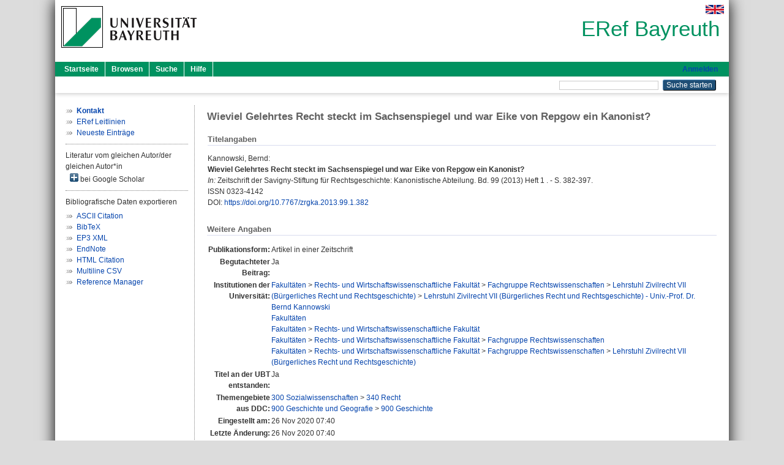

--- FILE ---
content_type: text/html; charset=utf-8
request_url: https://eref.uni-bayreuth.de/id/eprint/59927/
body_size: 4189
content:
<!DOCTYPE html PUBLIC "-//W3C//DTD XHTML 1.0 Transitional//EN" "http://www.w3.org/TR/xhtml1/DTD/xhtml1-transitional.dtd">
<html xmlns="http://www.w3.org/1999/xhtml">
  <head>
    <meta http-equiv="X-UA-Compatible" content="IE=edge" />
    <title> Wieviel Gelehrtes Recht steckt im Sachsenspiegel und war Eike von Repgow ein Kanonist?  - ERef Bayreuth</title>
    <link rel="icon" href="/favicon.ico" type="image/x-icon" />
    <link rel="shortcut icon" href="/favicon.ico" type="image/x-icon" />
    <meta name="eprints.eprintid" content="59927" />
<meta name="eprints.rev_number" content="7" />
<meta name="eprints.eprint_status" content="archive" />
<meta name="eprints.userid" content="4531" />
<meta name="eprints.dir" content="disk0/00/05/99/27" />
<meta name="eprints.lastmod" content="2020-11-26 07:40:51" />
<meta name="eprints.status_changed" content="2020-11-26 07:40:51" />
<meta name="eprints.type" content="article" />
<meta name="eprints.metadata_visibility" content="show" />
<meta name="eprints.creators_name" content="Kannowski, Bernd" />
<meta name="eprints.creators_gndid" content="1034912267" />
<meta name="eprints.creators_ubt" content="yes" />
<meta name="eprints.title" content="Wieviel Gelehrtes Recht steckt im Sachsenspiegel und war Eike von Repgow ein Kanonist?" />
<meta name="eprints.language" content="ger" />
<meta name="eprints.subjects" content="DDC300340" />
<meta name="eprints.subjects" content="DDC900900" />
<meta name="eprints.divisions" content="132037-100" />
<meta name="eprints.divisions" content="100000" />
<meta name="eprints.divisions" content="130000" />
<meta name="eprints.divisions" content="132000" />
<meta name="eprints.divisions" content="132037" />
<meta name="eprints.date" content="2013" />
<meta name="eprints.full_text_status" content="none" />
<meta name="eprints.publication" content="Zeitschrift der Savigny-Stiftung für Rechtsgeschichte: Kanonistische Abteilung" />
<meta name="eprints.volume" content="99" />
<meta name="eprints.number" content="1" />
<meta name="eprints.pagerange" content="382-397" />
<meta name="eprints.refereed" content="yes" />
<meta name="eprints.issn" content="0323-4142" />
<meta name="eprints.abbr_publication" content="ZRG KA" />
<meta name="eprints.related_doi" content="doi:10.7767/zrgka.2013.99.1.382" />
<meta name="eprints.originate_ubt" content="yes" />
<meta name="eprints.person_search" content="Kannowski Bernd" />
<meta name="eprints.person_view_name" content="Kannowski, Bernd" />
<meta name="eprints.person_view_gndid" content="1034912267" />
<meta name="eprints.person_view_ubt" content="yes" />
<meta name="eprints.fp7_project" content="no" />
<meta name="eprints.fp7_type" content="info:eu-repo/semantics/article" />
<meta name="eprints.citation" content="  Kannowski, Bernd:    Wieviel Gelehrtes Recht steckt im Sachsenspiegel und war Eike von Repgow ein Kanonist?        In: Zeitschrift der Savigny-Stiftung für Rechtsgeschichte: Kanonistische Abteilung.  Bd. 99  (2013)  Heft 1 .  - S. 382-397.  ISSN 0323-4142   DOI: https://doi.org/10.7767/zrgka.2013.99.1.382 &lt;https://doi.org/10.7767/zrgka.2013.99.1.382&gt;      " />
<link rel="schema.DC" href="http://purl.org/DC/elements/1.0/" />
<meta name="DC.relation" content="https://eref.uni-bayreuth.de/id/eprint/59927/" />
<meta name="DC.title" content="Wieviel Gelehrtes Recht steckt im Sachsenspiegel und war Eike von Repgow ein Kanonist?" />
<meta name="DC.creator" content="Kannowski, Bernd" />
<meta name="DC.subject" content="340 Recht" />
<meta name="DC.subject" content="900 Geschichte" />
<meta name="DC.date" content="2013" />
<meta name="DC.type" content="Artikel in einer Zeitschrift" />
<meta name="DC.type" content="NonPeerReviewed" />
<meta name="DC.identifier" content="  Kannowski, Bernd:    Wieviel Gelehrtes Recht steckt im Sachsenspiegel und war Eike von Repgow ein Kanonist?        In: Zeitschrift der Savigny-Stiftung für Rechtsgeschichte: Kanonistische Abteilung.  Bd. 99  (2013)  Heft 1 .  - S. 382-397.  ISSN 0323-4142   DOI: https://doi.org/10.7767/zrgka.2013.99.1.382 &lt;https://doi.org/10.7767/zrgka.2013.99.1.382&gt;      " />
<meta name="DC.language" content="ger" />
<link rel="alternate" href="https://eref.uni-bayreuth.de/cgi/export/eprint/59927/EndNote/ubt_eref-eprint-59927.enw" type="text/plain; charset=utf-8" title="EndNote" />
<link rel="alternate" href="https://eref.uni-bayreuth.de/cgi/export/eprint/59927/RIS/ubt_eref-eprint-59927.ris" type="text/plain" title="Reference Manager" />
<link rel="alternate" href="https://eref.uni-bayreuth.de/cgi/export/eprint/59927/HTML/ubt_eref-eprint-59927.html" type="text/html; charset=utf-8" title="HTML Citation" />
<link rel="alternate" href="https://eref.uni-bayreuth.de/cgi/export/eprint/59927/CSV/ubt_eref-eprint-59927.csv" type="text/csv; charset=utf-8" title="Multiline CSV" />
<link rel="alternate" href="https://eref.uni-bayreuth.de/cgi/export/eprint/59927/BibTeX/ubt_eref-eprint-59927.bib" type="text/plain; charset=utf-8" title="BibTeX" />
<link rel="alternate" href="https://eref.uni-bayreuth.de/cgi/export/eprint/59927/Text/ubt_eref-eprint-59927.txt" type="text/plain; charset=utf-8" title="ASCII Citation" />
<link rel="alternate" href="https://eref.uni-bayreuth.de/cgi/export/eprint/59927/XML/ubt_eref-eprint-59927.xml" type="application/vnd.eprints.data+xml; charset=utf-8" title="EP3 XML" />
<link rel="Top" href="https://eref.uni-bayreuth.de/" />
    <link rel="Sword" href="https://eref.uni-bayreuth.de/sword-app/servicedocument" />
    <link rel="SwordDeposit" href="https://eref.uni-bayreuth.de/id/contents" />
    <link rel="Search" type="text/html" href="https://eref.uni-bayreuth.de/cgi/search" />
    <link rel="Search" type="application/opensearchdescription+xml" href="https://eref.uni-bayreuth.de/cgi/opensearchdescription" title="ERef Bayreuth" />
    <script type="text/javascript">
// <![CDATA[
var eprints_http_root = "https://eref.uni-bayreuth.de";
var eprints_http_cgiroot = "https://eref.uni-bayreuth.de/cgi";
var eprints_oai_archive_id = "eref.uni-bayreuth.de";
var eprints_logged_in = false;
var eprints_logged_in_userid = 0; 
var eprints_logged_in_username = ""; 
var eprints_logged_in_usertype = ""; 
// ]]></script>
    <style type="text/css">.ep_logged_in { display: none }</style>
    <link rel="stylesheet" type="text/css" href="/style/auto-3.4.3.css" />
    <script type="text/javascript" src="/javascript/auto-3.4.3.js">
//padder
</script>
    <!--[if lte IE 6]>
        <link rel="stylesheet" type="text/css" href="/style/ie6.css" />
   <![endif]-->
    <meta name="Generator" content="EPrints 3.4.3" />
    <meta http-equiv="Content-Type" content="text/html; charset=UTF-8" />
    <meta http-equiv="Content-Language" content="de" />
    
  </head>
  <body>
    

    <div id="pageContainer" class="pageContainer">
     <div id="branding">
      <span id="logo">
       <div id="headerprint">
        <h2>ERef Bayreuth</h2>
       </div>
       <div id="header" class="ep_noprint">
        <a href="https://www.uni-bayreuth.de/" title="UBT-Homepage" tabindex="-1" target="_blank">
         <img src="/images/logo-university-of-bayreuth.png" id="ubtlogo" alt="Logo UBT" title="Homepage der UBT" />
        </a>
         <div id="ep_tm_languages"><a href="/cgi/set_lang?lang=en&amp;referrer=https%3A%2F%2Feref.uni-bayreuth.de%2Fid%2Feprint%2F59927%2F" title="English"><img src="/images/flags/en.png" align="top" border="0" alt="English" /></a></div>
        <div id="headerrechts">
         <a id="headerrechts" href="/" title="Startseite">
          <div id="headerrechtstext">ERef Bayreuth</div>
         </a>
        </div> <!-- headerrechts -->
       </div> <!-- header -->
       </span> <!-- logo -->
      </div> <!-- branding -->
       
      <div id="ep_tm_header" class="ep_noprint">
       <div class="ubt_tm_menu_top">
        <div class="ep_tm_menu_left">
         <ul class="ep_tm_menu">
          <li>
           <a href="/" title="
	 Startseite
	">
            
	 Startseite
	
           </a>
          </li>
          <li>
           <a href="/view/" title="
	 Browsen
	" menu="ep_tm_menu_browse">
            
	 Browsen
	
           </a>
            <ul id="ep_tm_menu_browse" style="display:none;">
	     <li>
              <a href="/view/person_gndid/">
               In den Einträgen blättern nach 
               Person (UBT)
              </a>
             </li>
             <li>
              <a href="/view/divisions/">
               In den Einträgen blättern nach 
               Institutionen der Universität Bayreuth
              </a>
             </li>
             <li>
              <a href="/view/projekt/">
               In den Einträgen blättern nach 
               Projekte
              </a>
             </li>
             <li>
              <a href="/view/series/">
               In den Einträgen blättern nach 
               Schriftenreihen
              </a>
             </li>
             <li>
              <a href="/view/journal/">
               In den Einträgen blättern nach 
               Zeitschriften
              </a>
             </li>
             <li>
              <a href="/view/type/">
               In den Einträgen blättern nach 
               Publikationsform
              </a>
             </li>
             <li>
              <a href="/view/year/">
               In den Einträgen blättern nach 
               Jahr
              </a>
             </li>
             <li>
              <a href="/view/subjects/">
               In den Einträgen blättern nach 
               Sachgebiete der DDC
              </a>
             </li>
            </ul>
          </li>
          <li>
           <a href="/cgi/search/advanced" title="
	 Suche
	">
            
	 Suche
	
           </a>
          </li>
          <li>
           <a href="/help/index.html" title="
         Hilfe
	">
            
         Hilfe
	
           </a>
          </li>
         </ul>
        </div> <!-- ep_tm_menu_left -->
        <div class="ep_tm_menu_right">
         
		<a id="loginButton" href="https://eref.uni-bayreuth.de/cgi/users/home">Anmelden</a>
	
        </div> <!-- ep_tm_menu_right -->
       </div> <!-- ep_tm_menu_top -->

       <div class="ep_tm_searchbar">
        <div>
         <ul class="ep_tm_key_tools" id="ep_tm_menu_tools" role="toolbar"></ul>
        </div>
        <div>
         <form method="get" accept-charset="utf-8" action="/cgi/search" role="search" aria-label="Publication simple search">
          <input class="ep_tm_searchbarbox" size="20" type="text" name="q" aria-labelledby="searchbutton" />
          <input class="ep_tm_searchbarbutton" value="Suche starten" type="submit" name="_action_search" id="searchbutton" />
          <input type="hidden" name="_action_search" value="Search" />
          <input type="hidden" name="_order" value="bytitle" />
          <input type="hidden" name="basic_srchtype" value="ALL" />
          <input type="hidden" name="_satisfyall" value="ALL" />
         </form>
        </div>
       	</div> <!-- ep_tm_searchbar -->
      </div> <!-- ep_tm_header -->

      <div id="ubt_main">
       <table class="ubt_main_table" cellpadding="0" cellspacing="0">
        <tr>
         <td id="ubt_main_left" class="ep_noprint" align="left" valign="top">
                <ul class="ubt_browseleft" style="margin-top:0;">
                        <li><a href="/contact.html"><strong>Kontakt</strong></a></li>
                        <li><a href="/leitlinien.html">ERef Leitlinien</a></li>
                        <li><a href="/cgi/latest">Neueste Einträge</a></li>
                </ul>
        <hr class="hr_dotted" />Literatur vom gleichen Autor/der gleichen Autor*in<div id="author_google" style="padding:2px 0 0 2px;" onClick="show_author ( 'google' )"><img id="author_google_image" alt="plus" title="plus" src="/images/plus.png" border="0" /> bei Google Scholar</div><div id="author_google_list" style="display:none"><ul style="margin: 0 0 0 25px;"><li><a href="http://scholar.google.com/scholar?as_q=&amp;as_sauthors=Kannowski%20Bernd" target="google">Kannowski, Bernd</a></li></ul></div><hr class="hr_dotted" />Bibliografische Daten exportieren<ul id="render_export_links"><li><a href="https://eref.uni-bayreuth.de/cgi/export/eprint/59927/Text/ubt_eref-eprint-59927.txt">ASCII Citation</a></li><li><a href="https://eref.uni-bayreuth.de/cgi/export/eprint/59927/BibTeX/ubt_eref-eprint-59927.bib">BibTeX</a></li><li><a href="https://eref.uni-bayreuth.de/cgi/export/eprint/59927/XML/ubt_eref-eprint-59927.xml">EP3 XML</a></li><li><a href="https://eref.uni-bayreuth.de/cgi/export/eprint/59927/EndNote/ubt_eref-eprint-59927.enw">EndNote</a></li><li><a href="https://eref.uni-bayreuth.de/cgi/export/eprint/59927/HTML/ubt_eref-eprint-59927.html">HTML Citation</a></li><li><a href="https://eref.uni-bayreuth.de/cgi/export/eprint/59927/CSV/ubt_eref-eprint-59927.csv">Multiline CSV</a></li><li><a href="https://eref.uni-bayreuth.de/cgi/export/eprint/59927/RIS/ubt_eref-eprint-59927.ris">Reference Manager</a></li></ul></td>
         <td id="ubt_main_left_border" class="ep_noprint" align="left" valign="top"> </td>
         <td id="ubt_main_center" align="left" valign="top">
          <h1 class="ep_tm_pagetitle"> 

Wieviel Gelehrtes Recht steckt im Sachsenspiegel und war Eike von Repgow ein Kanonist?

 </h1>
          <div class="ep_summary_content"><div class="ep_summary_content_left"></div><div class="ep_summary_content_right"></div><div class="ep_summary_content_top"></div><div class="ep_summary_content_main">

  <div class="ep_block_small">
  <h2 class="ubt_ep_heading">
   Titelangaben
  </h2>
  <p style="margin-bottom: 1em">
    


    <span class="person_name">Kannowski, Bernd</span>:<br />



<b>Wieviel Gelehrtes Recht steckt im Sachsenspiegel und war Eike von Repgow ein Kanonist?</b>


  <br />



   
    
    <i>In:</i> Zeitschrift der Savigny-Stiftung für Rechtsgeschichte: Kanonistische Abteilung.
      
      Bd. 99
      
      (2013)
       Heft  1
    .
     - S. 382-397.
    
    <br />ISSN 0323-4142
    
    
      <br />DOI: <a href="https://doi.org/10.7767/zrgka.2013.99.1.382" target="_blank">https://doi.org/10.7767/zrgka.2013.99.1.382</a>
    
    
    
     <br />
  

  </p>
  </div>

  

    

    



  
  

  

  

   <h2 class="ubt_ep_heading">Weitere Angaben</h2>
  <table style="margin-bottom: 1em; margin-top: 1em;" cellpadding="3">
    <tr>
      <th align="right">Publikationsform:</th>
      <td>
        Artikel in einer Zeitschrift
        
        
        
        
      </td>
    </tr>
    
     
     
     
     
        <tr>
         <th align="right" valign="top">Begutachteter Beitrag:</th>
         <td valign="top">Ja</td>
        </tr>
     
     
     
     
     
     
        <tr>
         <th align="right" valign="top">Institutionen der Universität:</th>
         <td valign="top"><a href="https://eref.uni-bayreuth.de/view/divisions/100000.html">Fakultäten</a> &gt; <a href="https://eref.uni-bayreuth.de/view/divisions/130000.html">Rechts- und Wirtschaftswissenschaftliche Fakultät</a> &gt; <a href="https://eref.uni-bayreuth.de/view/divisions/132000.html">Fachgruppe Rechtswissenschaften</a> &gt; <a href="https://eref.uni-bayreuth.de/view/divisions/132037.html">Lehrstuhl Zivilrecht VII (Bürgerliches Recht und Rechtsgeschichte)</a> &gt; <a href="https://eref.uni-bayreuth.de/view/divisions/132037-100.html">Lehrstuhl Zivilrecht VII (Bürgerliches Recht und Rechtsgeschichte) - Univ.-Prof. Dr. Bernd Kannowski</a><br /><a href="https://eref.uni-bayreuth.de/view/divisions/100000.html">Fakultäten</a><br /><a href="https://eref.uni-bayreuth.de/view/divisions/100000.html">Fakultäten</a> &gt; <a href="https://eref.uni-bayreuth.de/view/divisions/130000.html">Rechts- und Wirtschaftswissenschaftliche Fakultät</a><br /><a href="https://eref.uni-bayreuth.de/view/divisions/100000.html">Fakultäten</a> &gt; <a href="https://eref.uni-bayreuth.de/view/divisions/130000.html">Rechts- und Wirtschaftswissenschaftliche Fakultät</a> &gt; <a href="https://eref.uni-bayreuth.de/view/divisions/132000.html">Fachgruppe Rechtswissenschaften</a><br /><a href="https://eref.uni-bayreuth.de/view/divisions/100000.html">Fakultäten</a> &gt; <a href="https://eref.uni-bayreuth.de/view/divisions/130000.html">Rechts- und Wirtschaftswissenschaftliche Fakultät</a> &gt; <a href="https://eref.uni-bayreuth.de/view/divisions/132000.html">Fachgruppe Rechtswissenschaften</a> &gt; <a href="https://eref.uni-bayreuth.de/view/divisions/132037.html">Lehrstuhl Zivilrecht VII (Bürgerliches Recht und Rechtsgeschichte)</a></td>
        </tr>
     
     
        <tr>
         <th align="right" valign="top">Titel an der UBT entstanden:</th>
         <td valign="top">Ja</td>
        </tr>
     
     
        <tr>
         <th align="right" valign="top">Themengebiete aus DDC:</th>
         <td valign="top"><a href="https://eref.uni-bayreuth.de/view/subjects/DDC300.html">300 Sozialwissenschaften</a> &gt; <a href="https://eref.uni-bayreuth.de/view/subjects/DDC300340.html">340 Recht</a><br /><a href="https://eref.uni-bayreuth.de/view/subjects/DDC900.html">900 Geschichte und Geografie</a> &gt; <a href="https://eref.uni-bayreuth.de/view/subjects/DDC900900.html">900 Geschichte</a></td>
        </tr>
     
     
     
        <tr>
         <th align="right" valign="top">Eingestellt am:</th>
         <td valign="top">26 Nov 2020 07:40</td>
        </tr>
     
     
        <tr>
         <th align="right" valign="top">Letzte Änderung:</th>
         <td valign="top">26 Nov 2020 07:40</td>
        </tr>
     
    
    
    <tr>
      <th align="right">URI:</th>
      <td valign="top"><a href="https://eref.uni-bayreuth.de/id/eprint/59927">https://eref.uni-bayreuth.de/id/eprint/59927</a></td>
    </tr>
  </table>

  
  



</div><div class="ep_summary_content_bottom"></div><div class="ep_summary_content_after"></div></div>
         </td>
        </tr>
       </table>
      </div> <!-- ubt_main -->

       <footer>
        <div id="footer" class="floatcon ep_noprint">
         <div id="right">
          <a rel="external" href="https://eprints.org/software/">
           <img alt="EPrints Logo" src="/images/eprintslogo.png" /><img alt="EPrints Flavour Logo" src="/images/flavour.png" style="width: 28px" />
          </a>
        </div>
        <div id="left">
         <a href="https://www.ub.uni-bayreuth.de" target="_blank">
	 Universitätsbibliothek Bayreuth
	</a> - 
	  95447 Bayreuth - Tel. 0921/553450
	 <br />
         <a href="https://eref.uni-bayreuth.de/contact.html" target="_blank">
	 Kontakt 
	</a> - <a href="https://eref.uni-bayreuth.de/impressum.html" target="_blank">
	 Impressum  
	</a> - <a href="https://www.uni-bayreuth.de/de/_service/datenschutzerklaerung/index.html" target="_blank">
	 Datenschutz
	</a>
        </div>
       </div>
      </footer>
    </div> <!-- wrapper -->
  </body>
</html>